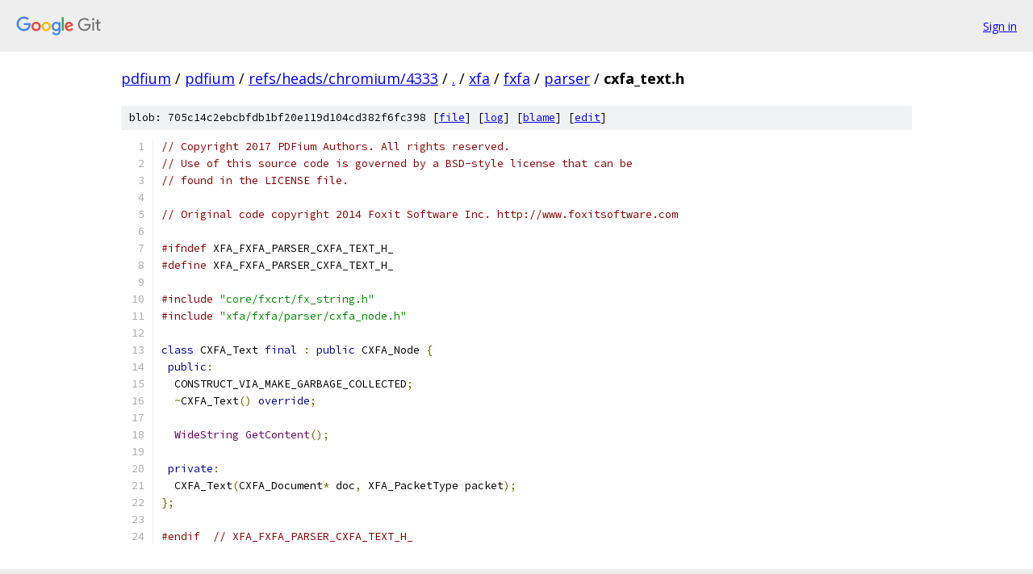

--- FILE ---
content_type: text/html; charset=utf-8
request_url: https://pdfium.googlesource.com/pdfium/+/refs/heads/chromium/4333/xfa/fxfa/parser/cxfa_text.h
body_size: 1534
content:
<!DOCTYPE html><html lang="en"><head><meta charset="utf-8"><meta name="viewport" content="width=device-width, initial-scale=1"><title>xfa/fxfa/parser/cxfa_text.h - pdfium - Git at Google</title><link rel="stylesheet" type="text/css" href="/+static/base.css"><link rel="stylesheet" type="text/css" href="/+static/prettify/prettify.css"><!-- default customHeadTagPart --></head><body class="Site"><header class="Site-header"><div class="Header"><a class="Header-image" href="/"><img src="//www.gstatic.com/images/branding/lockups/2x/lockup_git_color_108x24dp.png" width="108" height="24" alt="Google Git"></a><div class="Header-menu"> <a class="Header-menuItem" href="https://accounts.google.com/AccountChooser?faa=1&amp;continue=https://pdfium.googlesource.com/login/pdfium/%2B/refs/heads/chromium/4333/xfa/fxfa/parser/cxfa_text.h">Sign in</a> </div></div></header><div class="Site-content"><div class="Container "><div class="Breadcrumbs"><a class="Breadcrumbs-crumb" href="/?format=HTML">pdfium</a> / <a class="Breadcrumbs-crumb" href="/pdfium/">pdfium</a> / <a class="Breadcrumbs-crumb" href="/pdfium/+/refs/heads/chromium/4333">refs/heads/chromium/4333</a> / <a class="Breadcrumbs-crumb" href="/pdfium/+/refs/heads/chromium/4333/">.</a> / <a class="Breadcrumbs-crumb" href="/pdfium/+/refs/heads/chromium/4333/xfa">xfa</a> / <a class="Breadcrumbs-crumb" href="/pdfium/+/refs/heads/chromium/4333/xfa/fxfa">fxfa</a> / <a class="Breadcrumbs-crumb" href="/pdfium/+/refs/heads/chromium/4333/xfa/fxfa/parser">parser</a> / <span class="Breadcrumbs-crumb">cxfa_text.h</span></div><div class="u-sha1 u-monospace BlobSha1">blob: 705c14c2ebcbfdb1bf20e119d104cd382f6fc398 [<a href="/pdfium/+/refs/heads/chromium/4333/xfa/fxfa/parser/cxfa_text.h">file</a>] [<a href="/pdfium/+log/refs/heads/chromium/4333/xfa/fxfa/parser/cxfa_text.h">log</a>] [<a href="/pdfium/+blame/refs/heads/chromium/4333/xfa/fxfa/parser/cxfa_text.h">blame</a>] [<a href="https://pdfium-review.googlesource.com/admin/repos/edit/repo/pdfium/branch/refs/heads/chromium/4333/file/xfa/fxfa/parser/cxfa_text.h">edit</a>]</div><table class="FileContents"><tr class="u-pre u-monospace FileContents-line"><td class="u-lineNum u-noSelect FileContents-lineNum" data-line-number="1"></td><td class="FileContents-lineContents" id="1"><span class="com">// Copyright 2017 PDFium Authors. All rights reserved.</span></td></tr><tr class="u-pre u-monospace FileContents-line"><td class="u-lineNum u-noSelect FileContents-lineNum" data-line-number="2"></td><td class="FileContents-lineContents" id="2"><span class="com">// Use of this source code is governed by a BSD-style license that can be</span></td></tr><tr class="u-pre u-monospace FileContents-line"><td class="u-lineNum u-noSelect FileContents-lineNum" data-line-number="3"></td><td class="FileContents-lineContents" id="3"><span class="com">// found in the LICENSE file.</span></td></tr><tr class="u-pre u-monospace FileContents-line"><td class="u-lineNum u-noSelect FileContents-lineNum" data-line-number="4"></td><td class="FileContents-lineContents" id="4"></td></tr><tr class="u-pre u-monospace FileContents-line"><td class="u-lineNum u-noSelect FileContents-lineNum" data-line-number="5"></td><td class="FileContents-lineContents" id="5"><span class="com">// Original code copyright 2014 Foxit Software Inc. http://www.foxitsoftware.com</span></td></tr><tr class="u-pre u-monospace FileContents-line"><td class="u-lineNum u-noSelect FileContents-lineNum" data-line-number="6"></td><td class="FileContents-lineContents" id="6"></td></tr><tr class="u-pre u-monospace FileContents-line"><td class="u-lineNum u-noSelect FileContents-lineNum" data-line-number="7"></td><td class="FileContents-lineContents" id="7"><span class="com">#ifndef</span><span class="pln"> XFA_FXFA_PARSER_CXFA_TEXT_H_</span></td></tr><tr class="u-pre u-monospace FileContents-line"><td class="u-lineNum u-noSelect FileContents-lineNum" data-line-number="8"></td><td class="FileContents-lineContents" id="8"><span class="com">#define</span><span class="pln"> XFA_FXFA_PARSER_CXFA_TEXT_H_</span></td></tr><tr class="u-pre u-monospace FileContents-line"><td class="u-lineNum u-noSelect FileContents-lineNum" data-line-number="9"></td><td class="FileContents-lineContents" id="9"></td></tr><tr class="u-pre u-monospace FileContents-line"><td class="u-lineNum u-noSelect FileContents-lineNum" data-line-number="10"></td><td class="FileContents-lineContents" id="10"><span class="com">#include</span><span class="pln"> </span><span class="str">&quot;core/fxcrt/fx_string.h&quot;</span></td></tr><tr class="u-pre u-monospace FileContents-line"><td class="u-lineNum u-noSelect FileContents-lineNum" data-line-number="11"></td><td class="FileContents-lineContents" id="11"><span class="com">#include</span><span class="pln"> </span><span class="str">&quot;xfa/fxfa/parser/cxfa_node.h&quot;</span></td></tr><tr class="u-pre u-monospace FileContents-line"><td class="u-lineNum u-noSelect FileContents-lineNum" data-line-number="12"></td><td class="FileContents-lineContents" id="12"></td></tr><tr class="u-pre u-monospace FileContents-line"><td class="u-lineNum u-noSelect FileContents-lineNum" data-line-number="13"></td><td class="FileContents-lineContents" id="13"><span class="kwd">class</span><span class="pln"> CXFA_Text </span><span class="kwd">final</span><span class="pln"> </span><span class="pun">:</span><span class="pln"> </span><span class="kwd">public</span><span class="pln"> CXFA_Node </span><span class="pun">{</span></td></tr><tr class="u-pre u-monospace FileContents-line"><td class="u-lineNum u-noSelect FileContents-lineNum" data-line-number="14"></td><td class="FileContents-lineContents" id="14"><span class="pln"> </span><span class="kwd">public</span><span class="pun">:</span></td></tr><tr class="u-pre u-monospace FileContents-line"><td class="u-lineNum u-noSelect FileContents-lineNum" data-line-number="15"></td><td class="FileContents-lineContents" id="15"><span class="pln">  CONSTRUCT_VIA_MAKE_GARBAGE_COLLECTED</span><span class="pun">;</span></td></tr><tr class="u-pre u-monospace FileContents-line"><td class="u-lineNum u-noSelect FileContents-lineNum" data-line-number="16"></td><td class="FileContents-lineContents" id="16"><span class="pln">  </span><span class="pun">~</span><span class="pln">CXFA_Text</span><span class="pun">()</span><span class="pln"> </span><span class="kwd">override</span><span class="pun">;</span></td></tr><tr class="u-pre u-monospace FileContents-line"><td class="u-lineNum u-noSelect FileContents-lineNum" data-line-number="17"></td><td class="FileContents-lineContents" id="17"></td></tr><tr class="u-pre u-monospace FileContents-line"><td class="u-lineNum u-noSelect FileContents-lineNum" data-line-number="18"></td><td class="FileContents-lineContents" id="18"><span class="pln">  </span><span class="typ">WideString</span><span class="pln"> </span><span class="typ">GetContent</span><span class="pun">();</span></td></tr><tr class="u-pre u-monospace FileContents-line"><td class="u-lineNum u-noSelect FileContents-lineNum" data-line-number="19"></td><td class="FileContents-lineContents" id="19"></td></tr><tr class="u-pre u-monospace FileContents-line"><td class="u-lineNum u-noSelect FileContents-lineNum" data-line-number="20"></td><td class="FileContents-lineContents" id="20"><span class="pln"> </span><span class="kwd">private</span><span class="pun">:</span></td></tr><tr class="u-pre u-monospace FileContents-line"><td class="u-lineNum u-noSelect FileContents-lineNum" data-line-number="21"></td><td class="FileContents-lineContents" id="21"><span class="pln">  CXFA_Text</span><span class="pun">(</span><span class="pln">CXFA_Document</span><span class="pun">*</span><span class="pln"> doc</span><span class="pun">,</span><span class="pln"> XFA_PacketType packet</span><span class="pun">);</span></td></tr><tr class="u-pre u-monospace FileContents-line"><td class="u-lineNum u-noSelect FileContents-lineNum" data-line-number="22"></td><td class="FileContents-lineContents" id="22"><span class="pun">};</span></td></tr><tr class="u-pre u-monospace FileContents-line"><td class="u-lineNum u-noSelect FileContents-lineNum" data-line-number="23"></td><td class="FileContents-lineContents" id="23"></td></tr><tr class="u-pre u-monospace FileContents-line"><td class="u-lineNum u-noSelect FileContents-lineNum" data-line-number="24"></td><td class="FileContents-lineContents" id="24"><span class="com">#endif</span><span class="pln">  </span><span class="com">// XFA_FXFA_PARSER_CXFA_TEXT_H_</span></td></tr></table><script nonce="0CuDgL20cDXS4_vqy--KpA">for (let lineNumEl of document.querySelectorAll('td.u-lineNum')) {lineNumEl.onclick = () => {window.location.hash = `#${lineNumEl.getAttribute('data-line-number')}`;};}</script></div> <!-- Container --></div> <!-- Site-content --><footer class="Site-footer"><div class="Footer"><span class="Footer-poweredBy">Powered by <a href="https://gerrit.googlesource.com/gitiles/">Gitiles</a>| <a href="https://policies.google.com/privacy">Privacy</a>| <a href="https://policies.google.com/terms">Terms</a></span><span class="Footer-formats"><a class="u-monospace Footer-formatsItem" href="?format=TEXT">txt</a> <a class="u-monospace Footer-formatsItem" href="?format=JSON">json</a></span></div></footer></body></html>